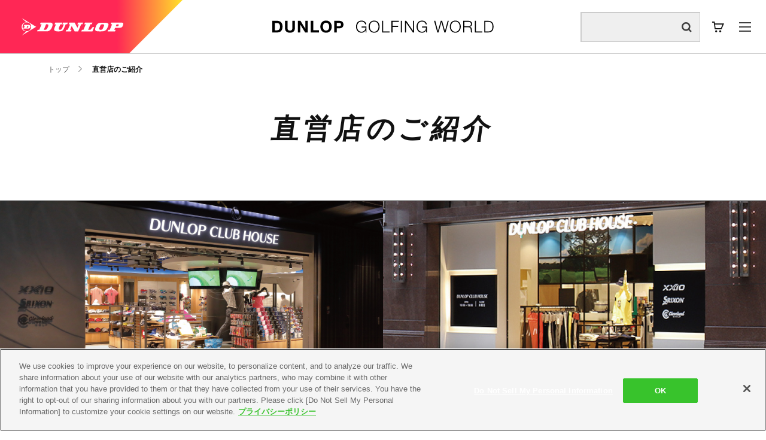

--- FILE ---
content_type: text/html;charset=utf-8
request_url: https://sports.dunlop.co.jp/golf/retail/
body_size: 9747
content:
<!DOCTYPE html>

<html lang="ja">
<head>
	<meta charset="UTF-8" />
	<meta name="description" content="ダンロップ ゴルフ 直営店　DUNLOP GOLF SHOPについてご紹介します。当社は試打会情報や最適なクラブ・ボールをお選びするクラブフィッティングやボールソムリエなど、さまざまなサービスでお客様のゴルフライフをサポートします。" />
	<title>直営店のご紹介 | DUNLOP GOLFING WORLD</title>
	<meta http-equiv="X-UA-Compatible" content="IE=edge" />
	<meta name="viewport" content="width=device-width, initial-scale=1.0" />
	<meta name="format-detection" content="telephone=no" />
	
	<!-- OGP -->
	<meta property="og:site_name" content="DUNLOP GOLFING WORLD | ダンロップゴルフィングワールド" />
	<meta property="og:type" content="article" />
	<meta property="og:title" content="直営店のご紹介 | DUNLOP" />
	<meta property="og:description" content="ダンロップ ゴルフ 直営店　DUNLOP GOLF SHOPについてご紹介します。当社は試打会情報や最適なクラブ・ボールをお選びするクラブフィッティングやボールソムリエなど、さまざまなサービスでお客様のゴルフライフをサポートします。" />
	<meta property="og:url" content="https://sports.dunlop.co.jp/golf/retail/" />
	<meta property="og:image" content="https://sports.dunlop.co.jp/images/golf/ogp/meta_image_index.jpg" />
	<!-- END OGP -->
	
	<link type="text/css" rel="stylesheet" href="/common/css/style.css" />
<!-- sports.dunlop.co.jp に対する OneTrust Cookie 同意通知の始点 -->
<script type="text/javascript" src="https://cdn-au.onetrust.com/consent/02a3e4c9-433e-4a39-9241-208e65afc8e2/OtAutoBlock.js"></script><script src="https://cdn-au.onetrust.com/scripttemplates/otSDKStub.js" data-document-language="true" type="text/javascript" charset="UTF-8" data-domain-script="02a3e4c9-433e-4a39-9241-208e65afc8e2"></script><script type="text/javascript">
function OptanonWrapper() { }
</script><!-- sports.dunlop.co.jp に対する OneTrust Cookie 同意通知の終点 --><link rel="shortcut icon" href="/common/icon/favicon.ico" /><link rel="apple-touch-icon" sizes="180x180" href="/common/icon/apple-touch-icon.png" /><link rel="icon" type="image/png" href="/common/icon/favicon-32x32.png" sizes="32x32" /><link rel="icon" type="image/png" href="/common/icon/favicon-16x16.png" sizes="16x16" /><link rel="mask-icon" href="/common/icon/safari-pinned-tab.svg" color="#000000" /><link rel="manifest" href="/common/icon/manifest.json" /><!-- マーズフラッグ用css --><link href="//c.marsflag.com/mf/mfx/1.0/css/mfx-sbox.css" rel="stylesheet" type="text/css" media="all" charset="UTF-8" /><!-- Google Tag Manager --><script>(function(w,d,s,l,i){w[l]=w[l]||[];w[l].push({'gtm.start':
new Date().getTime(),event:'gtm.js'});var f=d.getElementsByTagName(s)[0],
j=d.createElement(s),dl=l!='dataLayer'?'&l='+l:'';j.async=true;j.src=
'https://www.googletagmanager.com/gtm.js?id='+i+dl;f.parentNode.insertBefore(j,f);
})(window,document,'script','dataLayer','GTM-5N2ZNG4');</script><!-- End Google Tag Manager --><meta name="apple-itunes-app" content="app-id=1604697289" /></head>
<body>
<div id="pagetop" class="golf-retail winter shop rt_current_season container">
	<header class="header inc_common_header_golf">
	<!-- Google Tag Manager (noscript) -->
	<noscript><iframe src="https://www.googletagmanager.com/ns.html?id=GTM-5N2ZNG4" height="0" width="0" style="display:none;visibility:hidden"></iframe></noscript>
	<!-- End Google Tag Manager (noscript) -->
	<div class="header-inner">
		<div class="header-logo opacity">
			<a href="/golf/" class="mod-a">
				<img src="/common/images/logo_dunlop.svg" alt="DUNLOP" data-view="pc" />
				<img src="/common/images/logo_dunlop_sp.svg" alt="DUNLOP" data-view="tablet sp" />
			</a>
		</div>
		<div class="header-title opacity">
			<a href="/golf/" class="di_iblock">
				<img src="/common/images/logo_header_golf.svg" alt="DUNLOP GOLFING WORLD" class="header-title-img" data-view="pc" />
				<img src="/common/images/logo_header_golf_sp.svg" alt="DUNLOP GOLFING WORLD" class="header-title-img" data-view="tablet sp" />
			</a>
		</div>
		<div class="header-right _onlineshop">
			<div class="header-search">
				<form class="" method="get" action="/results.html" id="srch">
					<div class="__input">
						<input type="text" name="q" id="q" value="" placeholder="" />
					</div>
					<button type="submit" name="" value="" class="__submit"></button>
				</form>
				</div>
			</div>
			<span class="header-search-overlay"></span>
			<i class="icon icon-search header-search-icon"></i>
			<a href="https://d-sports-online.dunlop.co.jp" class="header-online" target="_blank"><i class="icon icon-cart"></i></a>
			<div class="header-menu">
				<span class="header-menuBtn">
					<span class="header-menuBtn-inner"></span>
				</span>
			</div>
		</div>
	
	<div class="header-menuBlock header-menuBlock_golf">
		<div class="header-menuBlock-inner">
			<div class="header-menuBlock-left">
				<div class="header-menuBlock-left-inner">
					<div class="menu-sns" data-view="tablet sp">
						<div class="ta_center menu-list-item-sns">
							<a href="https://www.facebook.com/XXIO.jp" target="_blank" class="menu-list-item-sns-icon"><i class="icon icon-facebook"></i></a>
							<a href="https://twitter.com/DUNLOP_JP" target="_blank" class="menu-list-item-sns-icon"><i class="icon icon-twitter"></i></a>
							<a href="https://www.instagram.com/dunlopgolf_official/" target="_blank" class="menu-list-item-sns-icon"><i class="icon icon-instagram"></i></a>
							<a href="https://www.youtube.com/user/DUNLOPCHANNEL/" target="_blank" class="menu-list-item-sns-icon"><i class="icon icon-youtube"></i></a>
						</div>
					</div>
					<p class="menu-title"><i class="icon icon-arrow_bottom"></i>ゴルフ</p>
					<ul class="menu-list pure-g">
						<li class="pure-u-1-3 pure-u-lg-1-1">
							<div class="menu-list-item"><a href="/golf/updates/" class="menu-list-item-a">最新情報</a></div>
							<div class="menu-list-item"><a href="/golf/service/" class="menu-list-item-a">サービス</a></div>
							<div class="menu-list-item"><a href="/golf/players/" class="menu-list-item-a">プレーヤー</a></div>
							<div class="menu-list-item"><a href="/golf/brands/" class="menu-list-item-a">ブランド</a></div>
						</li>
						<li class="pure-u-1-3 pure-u-lg-1-1">
							<div class="menu-list-item"><a href="/golf/products/" class="menu-list-item-a">製品情報</a></div>
							<div class="menu-list-item"><a href="/golf/shop/" class="menu-list-item-a">ゴルフ用品販売店</a></div>
							<div class="menu-list-item"><a href="/golf/competition/" class="menu-list-item-a">コンペに参加する</a></div>
							<div class="menu-list-item menu-list-item_boNone"><a href="/golf/newsrelease/" class="menu-list-item-a">ニュースリリース</a></div>
						</li>
						<li class="pure-u-1-3 pure-u-lg-1-1 menu-list-btnBlock">
							<div class="mod-button mod-button_250 width-lg-100">
								<a href="https://d-sports-online.dunlop.co.jp" target="_blank" class="mod-button-a mod-button-a_gray02 is-hover01">
									<span class="mod-button-txt">
										<span class="fs_16 fs_md_14 fw_bold">オンラインショップ</span>
									</span>
								</a>
							</div>
							<div class="mod-button mod-button_250 width-lg-100">
								<a href="/golf/contents/matsuyama/" class="mod-button-a mod-button-a_gray02 is-hover01">
									<span class="mod-button-txt">
										<span class="fs_16 fs_md_14 fw_bold">SRIXON × 松山英樹</span><br />
										<span class="fs_13 fs_md_11">スペシャルサイト</span>
									</span>
								</a>
							</div>
							<div class="mod-button mod-button_250 width-lg-100">
								<a href="/golf/contents/dcafe/" class="mod-button-a mod-button-a_gray02 is-hover01">
									<span class="mod-button-txt">
										<span class="fs_16 fs_md_14 fw_bold">D-cafe</span>
									</span>
								</a>
							</div>
							<div class="mod-button mod-button_250 width-lg-100">
								<a href="/golf/products/clublibrary/" class="mod-button-a mod-button-a_gray02 is-hover01">
									<span class="mod-button-txt">
										<span class="fs_16 fs_md_14 fw_bold">Club Library</span>
									</span>
								</a>
							</div>
						</li>
					</ul>
				</div>
			</div>
			<div class="header-menuBlock-right">
				<div class="header-menuBlock-right-inner">
					<ul class="menu-list pure-g">
						<li class="menu-list-item pure-u-1-2 pure-u-lg-1-1">
							<a href="/" class="mod-a">ダンロップスポーツスタイル</a>
						</li>
						<li class="menu-list-item menu-list-item-sns pure-u-1-2 pure-u-lg-1-1 menu-list-item_pc">
							<div class="ta_right">
								<a href="https://www.facebook.com/XXIO.jp" target="_blank" class="menu-list-item-sns-icon"><i class="icon icon-facebook"></i></a>
								<a href="https://twitter.com/DUNLOP_JP" target="_blank" class="menu-list-item-sns-icon"><i class="icon icon-twitter"></i></a>
								<a href="https://www.instagram.com/dunlopgolf_official/" target="_blank" class="menu-list-item-sns-icon"><i class="icon icon-instagram"></i></a>
								<a href="https://www.youtube.com/user/DUNLOPCHANNEL/" target="_blank" class="menu-list-item-sns-icon"><i class="icon icon-youtube"></i></a>
							</div>
						</li>
						<li class="menu-list-item pure-u-1-2 pure-u-lg-1-1 menu-list-item_pc">
							<a href="/golf/" class="mod-a is-active">ゴルフ</a>
						</li>
						<li class="menu-list-item pure-u-1-2 pure-u-lg-1-1">
							<a href="/tennis/" class="mod-a">テニス</a>
						</li>
						<li class="menu-list-item pure-u-1-2 pure-u-lg-1-1">
							<a href="/badminton/" class="mod-a">バドミントン</a>
						</li>
						<li class="menu-list-item pure-u-1-2 pure-u-lg-1-1">
							<a href="/padel/" class="mod-a">パデル</a>
						</li>
						<li class="menu-list-item pure-u-1-2 pure-u-lg-1-1">
							<a href="/squash/" class="mod-a">スカッシュ</a>
						</li>
						<li class="menu-list-item pure-u-1-2 pure-u-lg-1-1">
							<a href="/golfschool/" class="mod-a">ダンロップゴルフスクール</a>
						</li>
						<li class="menu-list-item pure-u-1-2 pure-u-lg-1-1">
							<a href="/tennisschool/" class="mod-a">ダンロップテニススクール</a>
						</li>
						<li class="menu-list-item pure-u-1-2 pure-u-lg-1-1">
							<a href="/sportscasual/" class="mod-a">スポーツカジュアル</a>
						</li>
						<li class="menu-list-item pure-u-1-2 pure-u-lg-1-1">
							<a href="/esports/" class="mod-a">eスポーツ</a>
						</li>
						<li class="menu-list-item pure-u-1-2 pure-u-lg-1-1">
							<a href="/supporter/" class="mod-a">インナー・サポーター</a>
						</li>
					</ul>
					<ul class="menu-link opacity">
						<li class="menu-link-item"><a href="/golf/faq/" class="mod-a">よくあるご質問</a></li>
						<li class="menu-link-item"><a href="/golf/inquiry/" class="mod-a">お問い合わせ</a></li>
					</ul>
				</div>
			</div>
		</div>
	</div>
</header>

	<main class="contents clearfix">
		<section class="mod-head">
			<nav class="mod-topicPath">
				<ul class="mod-topicPath-ul clearfix" itemscope="" itemtype="http://schema.org/BreadcrumbList">
					<li class="mod-topicPath-li" itemprop="itemListElement" itemscope="" itemtype="http://schema.org/ListItem">
						<a class="mod-topicPath-a" itemprop="item" href="/golf/">
							<span class="mod-topicPath-span" itemprop="name">トップ</span>
						</a>
						<meta itemprop="position" content="1" />
					</li>
					<li class="mod-topicPath-li" itemprop="itemListElement" itemscope="" itemtype="http://schema.org/ListItem">
						<a class="mod-topicPath-a" itemprop="item" href="/golf/retail/">
							<span class="mod-topicPath-span" itemprop="name">直営店のご紹介</span>
						</a>
						<meta itemprop="position" content="2" />
					</li>
				</ul>
			</nav>
			<h1 class="mod-head03"><span class="mod-head03-txt">直営店のご紹介</span></h1>
		</section>
		<section class="shop-detail-main">
			<ul class="mod-mainVisSlider mod-mainVisSlider_pc" data-view="pc tablet">
				<li>
					<figure>
						<img src="/images/golf/retail/mainVis/25_DCH_banner_topPage_a.jpg" class="width-u-100" />
					</figure>
				</li>
			</ul>
			<ul class="mod-mainVisSlider mod-mainVisSlider_sp" data-view="sp">
				<li>
					<figure>
						<img src="/images/golf/retail/mainVis/25_DCH_banner_topPage_b.jpg" />
					</figure>
				</li>
			</ul>
		</section>
		
		
		<section class="mod-borderBottom pb70">
			
			
			<!-- 新型コロナウイルス感染防止に伴う対策について 
			<div class="mod-tab02 ta_center">
				<ul class="mod-tab02-ul">
					<li class="mod-tab02-li">
						<span class="mod-tab02-item">
							<div class="mod-button mod-button_350 mt25">
								<a href="/golf/notice/detail/20200601103936.html" class="mod-button-a mod-button-a_large is-hover01"><span class="mod-button-txt fs_17">新型コロナウイルス<br>感染防止に伴う対策について</span></a>
							</div>
						</span>
					</li>
					</ul>
			</div>
			 -->
			
			<div class="mod-auto">
				<h2 class="mod-head01"><span class="mod-head01-txt">ダンロップゴルフ直営店</span></h2>
				<div class="mod-shadow pos_relative p30 pt60">
					<ul class="pure-g space-u-30">
						<li class="pure-u-1-3 pure-u-md-1 space-u-30-child pt0 rt_bn_direct_store">
							<a href="/golf/shop/retail/shop-mukogawa.html" class="mod-link01 rt_cf_s_shop_url"><span class=" cf_s_shop_sname">ゴルフセレクト武庫川店</span></a>
						</li><li class="pure-u-1-3 pure-u-md-1 space-u-30-child pt0 rt_bn_direct_store">
							<a href="/golf/shop/retail/shop-umeda.html" class="mod-link01 rt_cf_s_shop_url"><span class=" cf_s_shop_sname">ダンロップクラブハウス梅田店</span></a>
						</li><li class="pure-u-1-3 pure-u-md-1 space-u-30-child pt0 rt_bn_direct_store">
							<a href="/golf/shop/retail/shop-okinawa.html" class="mod-link01 rt_cf_s_shop_url"><span class=" cf_s_shop_sname">ダンロップクラブハウス沖縄店</span></a>
						</li><li class="pure-u-1-3 pure-u-md-1 space-u-30-child pt0 rt_bn_direct_store">
							<a href="/golf/shop/retail/shop-kobe.html" class="mod-link01 rt_cf_s_shop_url"><span class=" cf_s_shop_sname">ダンロップクラブハウス神戸店</span></a>
						</li><li class="pure-u-1-3 pure-u-md-1 space-u-30-child pt0 rt_bn_direct_store">
							<a href="/golf/shop/retail/shop-shinjuku.html" class="mod-link01 rt_cf_s_shop_url"><span class=" cf_s_shop_sname">ダンロップクラブハウス新宿店</span></a>
						</li><li class="pure-u-1-3 pure-u-md-1 space-u-30-child pt0 rt_bn_direct_store">
							<a href="/golf/shop/retail/shop-nagoya.html" class="mod-link01 rt_cf_s_shop_url"><span class=" cf_s_shop_sname">ダンロップクラブハウス名古屋店</span></a>
						</li>
					</ul>
				</div>
				<h2 class="mod-head02"><span class="mod-head01-txt">ネットショップ</span></h2>
				<div class="mod-shadow pos_relative p30 ta_center">
					<a href="https://d-sports-online.dunlop.co.jp/" class="mod-link01 rt_cf_s_shop_url" target="_blank"><p class=" cf_s_shop_sname">ダンロップスポーツ公式オンラインストア</p></a>
					<a href="https://www.rakuten.ne.jp/gold/dunlopdch/" class="mod-link01 rt_cf_s_shop_url" data-label="rakutengolf" target="_blank"><p class=" cf_s_shop_sname">DUNLOP GOLF SHOP 楽天市場店</p></a>
				</div>
			</div>
		</section>
		
		<section class="mod-borderBottom pb70">
			<div class="mod-auto">
				<h2 class="mod-head02"><span class="mod-head01-txt">重要なお知らせ</span></h2>
				<div class="mod-shadow pos_relative p30 ta_center">
					<a href="/golf/retail/updates/detail/20250523115717.html" class="mod-link01 rt_cf_s_shop_url"><p class=" cf_s_shop_sname">クラブドクターサービス「施設使用料のご案内」</p></a>
					<a href="/golf/retail/updates/detail/20251204153505.html" class="mod-link01 rt_cf_s_shop_url"><p class=" cf_s_shop_sname">ダンロップクラブハウス新宿店「SDR室（シミュレーションゴルフ）有料貸出サービス開始のご案内」</p></a>
				</div>
			</div>
		</section>
		
		<section class="mod-borderBottom pb70">
			<div class="mod-auto">
				<h2 class="mod-head01"><span class="mod-head01-txt">直営店　最新情報</span></h2>
				<div class="mod-auto-center mod-auto_1060">
					<ul class="mod-topNews">

						<li class="mod-topNews-li rt_bn_updates_list">
							<a href="/golf/retail/updates/detail/20260119093009.html" class="mod-topNews-a rt_cf_n_href_updates">
								<time class="mod-topNews-date rt_cf_n_date" datetime="2026-01-19">2026/01/19</time>
								<span class="mod-topNews-title rt_cf_n_title">ダンロップクラブハウス新宿店「休業日のお知らせ」</span>
							</a>
						</li><li class="mod-topNews-li rt_bn_updates_list">
							<a href="/golf/retail/updates/detail/20251215105118.html" class="mod-topNews-a rt_cf_n_href_updates">
								<time class="mod-topNews-date rt_cf_n_date" datetime="2025-12-15">2025/12/15</time>
								<span class="mod-topNews-title rt_cf_n_title">ダンロップクラブハウス沖縄店「営業時間変更のお知らせ」</span>
							</a>
						</li><li class="mod-topNews-li rt_bn_updates_list">
							<a href="/golf/retail/updates/detail/20251204153505.html" class="mod-topNews-a rt_cf_n_href_updates">
								<time class="mod-topNews-date rt_cf_n_date" datetime="2025-12-15">2025/12/15</time>
								<span class="mod-topNews-title rt_cf_n_title">ダンロップクラブハウス新宿店「SDR室（シミュレーションゴルフ）有料貸出サービス開始のご案内」</span>
							</a>
						</li><li class="mod-topNews-li rt_bn_updates_list">
							<a href="/golf/retail/updates/detail/20251202141009.html" class="mod-topNews-a rt_cf_n_href_updates">
								<time class="mod-topNews-date rt_cf_n_date" datetime="2025-12-02">2025/12/02</time>
								<span class="mod-topNews-title rt_cf_n_title">直営店「年末年始休業日のお知らせ」</span>
							</a>
						</li><li class="mod-topNews-li rt_bn_updates_list">
							<a href="/golf/retail/updates/detail/20250523115717.html" class="mod-topNews-a rt_cf_n_href_updates">
								<time class="mod-topNews-date rt_cf_n_date" datetime="2025-12-01">2025/12/01</time>
								<span class="mod-topNews-title rt_cf_n_title">クラブドクターサービス「施設使用料のご案内」</span>
							</a>
						</li>

					</ul>
					<div class="mod-button mod-button_350 mod-spacer">
						<a href="/golf/retail/updates/" class="mod-button-a is-hover01">
							<span class="mod-button-txt fw_bold">すべて見る</span>
						</a>
					</div>
				</div>
			</div>
		</section>
		<section class="mod-borderBottom pt70 pb70">
			<div class="mod-auto">
				<p class="fs_24 fs_md_18 fw_bold ta_center">ダンロップ直営店では、お客様ひとりひとりに適した商品や使い方をご提案いたします。</p>
				<ul class="pure-g space-u-30 mt0">
					<li class="pure-u-1-3 pure-u-lg-1-1 space-u-30-child">
						<a href="#section01" rel="scroll" class="mod-anchor">自分にぴったりのクラブが欲しい<i class="icon icon-arrow_bottom mod-iconArrowRight"></i></a>
					</li>
					<li class="pure-u-1-3 pure-u-lg-1-1 space-u-30-child">
						<a href="#section02" rel="scroll" class="mod-anchor">クラブを修理してほしい<i class="icon icon-arrow_bottom mod-iconArrowRight"></i></a>
					</li>
					<li class="pure-u-1-3 pure-u-lg-1-1 space-u-30-child">
						<a href="#section03" rel="scroll" class="mod-anchor">試打したい<i class="icon icon-arrow_bottom mod-iconArrowRight"></i></a>
					</li>
					<li class="pure-u-1-3 pure-u-lg-1-1 space-u-30-child">
						<a href="#section04" rel="scroll" class="mod-anchor">ヘッドスピードを計りたい<i class="icon icon-arrow_bottom mod-iconArrowRight"></i></a>
					</li>
					<li class="pure-u-1-3 pure-u-lg-1-1 space-u-30-child">
						<a href="#section05" rel="scroll" class="mod-anchor">ゴルフがもっとうまくなりたい<i class="icon icon-arrow_bottom mod-iconArrowRight"></i></a>
					</li>
					<li class="pure-u-1-3 pure-u-lg-1-1 space-u-30-child">
						<a href="#section06" rel="scroll" class="mod-anchor">コンペの幹事様・法人のお客様へ<i class="icon icon-arrow_bottom mod-iconArrowRight"></i></a>
					</li>
				</ul>
			</div>
		</section>
		<section class="mod-borderBottom pb70" id="section01">
			<div class="mod-auto">
				<h2 class="mod-head02"><span class="mod-head02-txt">自分にぴったりのクラブが欲しい</span></h2>
				<div class="pure-g space-u-30 mt0 pos_relative">
					<div class="pure-u-1-3 pure-u-lg-1 space-u-30-child ta_center">
						<img src="/images/golf/retail/sec01.jpg" class="" />
					</div>
					<div class="pure-u-2-3 pure-u-lg-1 space-u-30-child">
						<p>経験豊富なスタッフが、お客様のスイング・力量に合った最適なスペックの1本・1セットをご提案いたします。シャフト・グリップも流行のアイテムから幅広く対応いたします。</p>
						<p class="mt20">パーツの一覧やスペック表などの情報はDUNLOP GOLFING WORLD「カスタムメイドクラブ」<br data-view="pc" />（<a href="/golf/service/custommade_club/" class="mod-link01">https://sports.dunlop.co.jp/golf/service/custommade_club/</a>）で入手いただけます。</p>
						<p class="mt20">また、ダンロップクラブドクターによるクラブフィッテイングイベント開催時や、ダンロップクラブドクター有資格スタッフが在席の場合は、ダンロップが誇る最新の計測機器「デジタルインパクト」、インパクト時のフェース角とシャフトの調子の関係に着目し、フェースがより、スクエアになるシャフトを抽出する「フラッシュインパクトフィッティング」でのフィッティングをご利用いただけます。</p>
						<div class="ta_right mod-spacer">
							<a href="/golf/service/dfs/dr.html" class="mod-link01 fs_18 fw_bold">クラブドクターとは？</a>
						</div>
					</div>
				</div>
				<div class="pure-g space-u-30 mt0 pos_relative">
					<div class="pure-u-1-2 pure-u-lg-1 space-u-30-child">
						<div class="mod-youtube">
							<iframe src="https://www.youtube.com/embed/hccZqKrrcwk?rel=0" frameborder="0" allow="accelerometer; autoplay; encrypted-media; gyroscope; picture-in-picture" allowfullscreen=""></iframe>
						</div>
						<p><small>※ダンロップクラブハウス新宿店</small></p>
					</div>
					
				</div>
			</div>
		</section>
		<section class="mod-borderBottom pb70" id="section02">
			<div class="mod-auto">
				<h2 class="mod-head02"><span class="mod-head02-txt">クラブを修理してほしい</span></h2>
				<div class="pure-g space-u-30 mt0 pos_relative">
					<div class="pure-u-1-3 pure-u-lg-1 space-u-30-child ta_center">
						<img src="/images/golf/retail/sec02.jpg" class="" />
					</div>
					<div class="pure-u-2-3 pure-u-lg-1 space-u-30-child">
						<p>ダンロップ公認クラフトマンが、お客様のご要望に応じてお手持ちのクラブを修理いたします。<br />（作業内容によってメーカー修理工場での作業になる場合がございます）<br />（他社製品のお修理はお受けできかねます）</p>
					</div>
				</div>
			</div>
		</section>
		<section class="mod-borderBottom pb70" id="section03">
			<div class="mod-auto">
				<h2 class="mod-head02"><span class="mod-head02-txt">試打したい</span></h2>
				<div class="pure-g space-u-30 mt0 pos_relative">
					<div class="pure-u-1-3 pure-u-lg-1 space-u-30-child ta_center">
						<img src="/images/golf/retail/sec03.jpg" class="" />
					</div>
					<div class="pure-u-2-3 pure-u-lg-1 space-u-30-child">
						<p>ゴルフクラブ選びの第一歩は試打されることです。今や試打してからお求めになるのは常識といって良いでしょう。<br />直営各店では豊富に試打クラブを取りそろえております。</p>
					</div>
				</div>
			</div>
		</section>
		<section class="mod-borderBottom pb70" id="section04">
			<div class="mod-auto">
				<h2 class="mod-head02"><span class="mod-head02-txt">ヘッドスピードを計りたい</span></h2>
				<div class="pure-g space-u-30 mt0 pos_relative">
					<div class="pure-u-1-3 pure-u-lg-1 space-u-30-child ta_center">
						<img src="/images/golf/retail/sec04.jpg" class="" />
					</div>
					<div class="pure-u-2-3 pure-u-lg-1 space-u-30-child">
						<p>ダンロップが誇る最新の計測機器「デジタルインパクト」をご利用いただけます。<br />ヘッドスピードのみならず、ボールの回転数や打ち出し角度も測定でき、弾道のシミュレーションや、最適クラブ・スペックの推奨まで行います。</p>
<!--
						<p class="mt20">ダンロップのインパクト解析・診断システム「デジタルインパクト」のバーチャル体験サイトはDUNLOP GOLFING WORLD「デジタルインパクトワールド」（<a href="/golf/service/clubfitting/diw.html" class="mod-link01">https://sports.dunlop.co.jp/golf/service/clubfitting/diw.html</a>）でご覧ください。</p>
-->
					</div>
				</div>
			</div>
		</section>
		<section class="mod-borderBottom pb70" id="section05">
			<div class="mod-auto">
				<h2 class="mod-head02"><span class="mod-head02-txt">ゴルフがもっとうまくなりたい</span></h2>
				<div class="pure-g space-u-30 mt0 pos_relative">
					<div class="pure-u-1-3 pure-u-lg-1 space-u-30-child ta_center">
						<img src="/images/golf/retail/sec05.jpg" class="" />
					</div>
					<div class="pure-u-2-3 pure-u-lg-1 space-u-30-child">
						<p>店内や場内でダンロップゴルフスクールを行っています。経験豊富なインストラクターの眼と、ダンロップの最新機材による科学の眼の両面から、お一人おひとりに合ったアドバイスをご提供します。</p>
						<p class="mt20">スクールの詳しい内容は、ダンロップゴルフスクール（<a href="/golfschool/" target="_blank" class="mod-link01">https://sports.dunlop.co.jp/golfschool/ <i class="icon icon-blank"></i></a>）をご覧ください。</p>
					</div>
				</div>
			</div>
		</section>
		<section class="" id="section06">
			<div class="mod-auto">
				<h2 class="mod-head02"><span class="mod-head02-txt">コンペの幹事様・法人のお客様へ</span></h2>
				<div class="pure-g space-u-30 mt0 pos_relative">
					
					<div class="pure-u-1-3 pure-u-lg-1 space-u-30-child ta_center">
						<img src="/images/golf/retail/catalog_2.jpg" class="" />
					</div>
					
					<div class="pure-u-2-3 pure-u-lg-1 space-u-30-child">
						<h4 class="fs_24 fs_md_18 fw_bold">景品カタログ</h4>
						<p>予算の範囲で賞品を選んで、包装して、等賞ラベルを貼って、ゴルフ場へ発送して……コンペの幹事さんはたいへんですね。そんなときは是非直営店にご相談ください。</p>
						<p class="mt20">GIFT商品など製品カタログは製品カタログからご覧ください。</p>
						<div class="mod-button mod-button_350 mod-spacer">
							<a href="/golf/contents/catalog/" class="mod-button-a is-hover01">
								<span class="mod-button-txt fw_bold">製品カタログを見る</span>
							</a>
						</div>
					</div>
				</div>
				<div class="pure-g space-u-30 mt30 pos_relative">
					<div class="pure-u-1-3 pure-u-lg-1 space-u-30-child ta_center">
						<img src="/images/golf/retail/originalball.jpg" class="" />
					</div>
					<div class="pure-u-2-3 pure-u-lg-1 space-u-30-child">
						<h4 class="fs_24 fs_md_18 fw_bold">ボールプリントサービス</h4>
						<p>会社の社名入りゴルフボールのご注文や、販売促進グッズをゴルフギフトで製作されたりといった法人ニーズにはすべての直営店で承ります。</p>
						<div class="mod-button mod-button_350 mod-spacer">
							<a href="/golf/service/originalball/" class="mod-button-a is-hover01">
								<span class="mod-button-txt fw_bold">詳しく見る</span>
							</a>
						</div>
					</div>
				</div>
			</div>
		</section>

		<nav class="mod-topicPath mod-topicPath_bottom">
			<ul class="mod-topicPath-ul clearfix" itemscope="" itemtype="http://schema.org/BreadcrumbList">
					<li class="mod-topicPath-li" itemprop="itemListElement" itemscope="" itemtype="http://schema.org/ListItem">
						<a class="mod-topicPath-a" itemprop="item" href="/golf/">
							<span class="mod-topicPath-span" itemprop="name">トップ</span>
						</a>
						<meta itemprop="position" content="1" />
					</li>
					<li class="mod-topicPath-li" itemprop="itemListElement" itemscope="" itemtype="http://schema.org/ListItem">
						<a class="mod-topicPath-a" itemprop="item" href="/golf/retail/">
							<span class="mod-topicPath-span" itemprop="name">直営店のご紹介</span>
						</a>
						<meta itemprop="position" content="2" />
					</li>
				</ul>
		</nav>
	</main>

	<nav class="inc_footer_support_golf"><!-- /common/include/inc_footer_support_golf --></nav>

	<footer class="footer inc_common_footer">
	<div class="footer-pagetopWrap">
		<a href="#pagetop" rel="scroll" class="footer-pagetop">
			<div class="footer-pagetop-inner">
				<i class="icon icon-arrow_top"></i>
				<span>TO TOP</span>
			</div>
		</a>
	</div>
	<div class="footer-inner opacity">
		<div class="footer-block footer-portal">
			<p class="footer-head"><a href="/" class="footer-head-a">ダンロップスポーツスタイル<i class="icon icon-arrow_bottom"></i></a></p>
			<div class="footer-body">
				<ul class="pure-g">
					<li class="pure-u-lg-1-1 footer-body-link" data-view="tablet sp"><a href="/" class="footer-body-link-a">トップページ</a></li>
					<li class="pure-u-1-4 pure-u-lg-1-1 footer-body-link"><a href="/updates/" class="footer-body-link-a">最新情報</a></li>
					<li class="pure-u-1-4 pure-u-lg-1-1 footer-body-link"><a href="/brands/" class="footer-body-link-a">ブランド</a></li>
					<li class="pure-u-1-4 pure-u-lg-1-1 footer-body-link"><a href="/notice/" class="footer-body-link-a">重要なお知らせ</a></li>
					<li class="pure-u-1-4 pure-u-lg-1-1 footer-body-link footer-body-link_pc"></li>
					<li class="pure-u-1-4 pure-u-lg-1-1 footer-body-link"><a href="/#about" class="footer-body-link-a">私たちの取り組み</a></li>
					<li class="pure-u-1-4 pure-u-lg-1-1 footer-body-link"><a href="/newsrelease/" class="footer-body-link-a">ニュースリリース </a></li>
					<li class="pure-u-1-4 pure-u-lg-1-1 footer-body-link"><a href="/sdgs/" class="footer-body-link-a">ダンロップのサステナビリティ活動</a></li>
				</ul>
			</div>
		</div>
		<div class="footer-block">
			<ul class="pure-g">
				<li class="pure-u-1-4 pure-u-lg-1-1">
					<p class="footer-head"><a href="/golf/" class="footer-head-a">ゴルフ<i class="icon icon-arrow_bottom"></i></a></p>
					<ul class="footer-body">
						<li class="footer-body-link" data-view="tablet sp"><a href="/golf/" class="footer-body-link-a">トップページ</a></li>
						<li class="footer-body-link"><a href="/golf/updates/" class="footer-body-link-a">最新情報</a></li>
						<li class="footer-body-link"><a href="/golf/service/" class="footer-body-link-a">サービス</a></li>
						<li class="footer-body-link"><a href="/golf/players/" class="footer-body-link-a">プレーヤー</a></li>
						<li class="footer-body-link"><a href="/golf/brands/" class="footer-body-link-a">ブランド</a></li>
						<li class="footer-body-link"><a href="/golf/products/" class="footer-body-link-a">製品情報</a></li>
						<li class="footer-body-link"><a href="/golf/shop/" class="footer-body-link-a">ゴルフ用品販売店</a></li>
						<li class="footer-body-link"><a href="/golf/competition/" class="footer-body-link-a">コンペに参加する</a></li>
						<li class="footer-body-link"><a href="/golf/newsrelease/" class="footer-body-link-a">ニュースリリース</a></li>
						<li class="footer-body-link"><a href="/golf/notice/" class="footer-body-link-a">重要なお知らせ</a></li>
						<li class="footer-body-link"><a href="/dsm/secondhand-dealer/" target="_blank" class="footer-body-link-a">古物営業法に基づく表示<i class="icon icon-blank ml10"></i></a></li>
					</ul>
				</li>
				<li class="pure-u-1-4 pure-u-lg-1-1">
					<p class="footer-head"><a href="/tennis/" class="footer-head-a">テニス<i class="icon icon-arrow_bottom"></i></a></p>
					<ul class="footer-body">
						<li class="footer-body-link" data-view="tablet sp"><a href="/tennis/" class="footer-body-link-a">トップページ</a></li>
						<li class="footer-body-link"><a href="/tennis/updates/" class="footer-body-link-a">最新情報</a></li>
						<li class="footer-body-link"><a href="/tennis/about/" class="footer-body-link-a">おすすめコンテンツ</a></li>
						<li class="footer-body-link"><a href="/tennis/players/" class="footer-body-link-a">プレーヤー</a></li>
						<li class="footer-body-link"><a href="/tennis/brands/" class="footer-body-link-a">ブランド</a></li>
						<li class="footer-body-link"><a href="/tennis/products/" class="footer-body-link-a">製品情報</a></li>
						<!-- <li class="footer-body-link"><a href="/tennis/shop/" class="footer-body-link-a">テニスウエア取り扱い店舗</a></li> -->
						<li class="footer-body-link"><a href="/tennis/tournament/" class="footer-body-link-a">トーナメント・イベント</a></li>
						<li class="footer-body-link"><a href="/tennis/newsrelease/" class="footer-body-link-a">ニュースリリース</a></li>
						<li class="footer-body-link"><a href="/tennis/notice/" class="footer-body-link-a">重要なお知らせ</a></li>
					</ul>
				</li>
				<li class="pure-u-1-4 pure-u-lg-1-1">
					<p class="footer-head"><a href="/badminton/" class="footer-head-a">バドミントン<i class="icon icon-arrow_bottom"></i></a></p>
					<ul class="footer-body">
						<li class="footer-body-link" data-view="tablet sp"><a href="/badminton/" class="footer-body-link-a">トップページ</a></li>
						<li class="footer-body-link"><a href="/badminton/updates/" class="footer-body-link-a rt_bn_updates_list_list_is_not_0">最新情報</a></li>
						<!-- <li class="footer-body-link"><a href="/badminton/about/" class="footer-body-link-a">バドミントンを知る</a></li> -->
						<li class="footer-body-link"><a href="/badminton/players/" class="footer-body-link-a">プレーヤー</a></li>
						<li class="footer-body-link"><a href="/badminton/products/" class="footer-body-link-a">製品情報</a></li>
						<li class="footer-body-link"><a href="/badminton/newsrelease/" class="footer-body-link-a rt_bn_news_release_list_is_not_0">ニュースリリース</a></li>
						<li class="footer-body-link"><a href="/badminton/notice/" class="footer-body-link-a">重要なお知らせ</a></li>
					</ul>
				</li>
			</ul>
		</div>
		<div class="footer-block">
			<ul class="pure-g">
				<li class="pure-u-1-4 pure-u-lg-1-1">
					<p class="footer-head"><a href="/padel/" class="footer-head-a">パデル<i class="icon icon-arrow_bottom"></i></a></p>
					<ul class="footer-body">
						<li class="footer-body-link" data-view="tablet sp"><a href="/padel/" class="footer-body-link-a">トップページ</a></li>
						<li class="footer-body-link"><a href="/padel/updates/" class="footer-body-link-a">最新情報</a></li>
						<li class="footer-body-link"><a href="/padel/about/" class="footer-body-link-a">パデルを知る</a></li>
						<li class="footer-body-link"><a href="/padel/players/" class="footer-body-link-a">プレーヤー</a></li>
						<li class="footer-body-link"><a href="/padel/products/" class="footer-body-link-a">製品情報</a></li>
						<li class="footer-body-link"><a href="/notice/" class="footer-body-link-a">重要なお知らせ</a></li>
					</ul>
				</li>
				<li class="pure-u-1-4 pure-u-lg-1-1">
					<p class="footer-head"><a href="/squash/" class="footer-head-a">スカッシュ<i class="icon icon-arrow_bottom"></i></a></p>
					<ul class="footer-body">
						<li class="footer-body-link" data-view="tablet sp"><a href="/squash/" class="footer-body-link-a">トップページ</a></li>
						<li class="footer-body-link"><a href="/squash/updates/" class="footer-body-link-a">最新情報</a></li>
						<li class="footer-body-link"><a href="/squash/about/" class="footer-body-link-a">スカッシュを知る</a></li>
						<li class="footer-body-link"><a href="/squash/players/" class="footer-body-link-a">プレーヤー</a></li>
						<li class="footer-body-link"><a href="/squash/products/" class="footer-body-link-a">製品情報</a></li>
						<li class="footer-body-link"><a href="/notice/" class="footer-body-link-a">重要なお知らせ</a></li>
					</ul>
				</li>
				<li class="pure-u-1-4 pure-u-lg-1-1">
					<p class="footer-head"><a href="/golfschool/" class="footer-head-a">ダンロップゴルフスクール<i class="icon icon-arrow_bottom"></i></a></p>
					<ul class="footer-body">
						<li class="footer-body-link" data-view="tablet sp"><a href="/golfschool/" class="footer-body-link-a">トップページ</a></li>
						<li class="footer-body-link"><a href="/golfschool/reason.html" class="footer-body-link-a">選ばれる理由</a></li>
						<li class="footer-body-link"><a href="/golfschool/service/" class="footer-body-link-a">サービス</a></li>
						<li class="footer-body-link"><a href="/golfschool/school/" class="footer-body-link-a">スクール検索</a></li>
						<li class="footer-body-link"><a href="/golfschool/price.html" class="footer-body-link-a">料金</a></li>
						<li class="footer-body-link"><a href="/golfschool/entry/form/" class="footer-body-link-a">体験申込み</a></li>
						<li class="footer-body-link"><a href="/golfschool/updates/" class="footer-body-link-a">最新情報</a></li>
						<li class="footer-body-link"><a href="/golfschool/company.html" class="footer-body-link-a">会社概要</a></li>
						<li class="footer-body-link"><a href="/golfschool/recruit.html" class="footer-body-link-a">採用情報</a></li>
						<li class="footer-body-link"><a href="/golfschool/fc.html" class="footer-body-link-a">加盟店募集</a></li>
						<li class="footer-body-link"><a href="/golfschool/admission/" class="footer-body-link-a">Web入会</a></li>
						<li class="footer-body-link"><a href="/golfschool/notice/" class="footer-body-link-a">重要なお知らせ</a></li>
						<li class="footer-body-link"><a href="/golfschool/transaction-law.html" class="footer-body-link-a">特定商取引法に基づく表示</a></li>
					</ul>
				</li>
				<li class="pure-u-1-4 pure-u-lg-1-1">
					<p class="footer-head"><a href="/tennisschool/" class="footer-head-a">ダンロップテニススクール<i class="icon icon-arrow_bottom"></i></a></p>
					<ul class="footer-body">
						<li class="footer-body-link" data-view="tablet sp"><a href="/tennisschool/" class="footer-body-link-a">トップページ</a></li>
						<li class="footer-body-link"><a href="/tennisschool/reason.html" class="footer-body-link-a">選ばれる理由</a></li>
						<li class="footer-body-link"><a href="/tennisschool/service/" class="footer-body-link-a">サービス</a></li>
						<li class="footer-body-link"><a href="/tennisschool/school/" class="footer-body-link-a">スクール一覧</a></li>
						<li class="footer-body-link"><a href="/tennisschool/price.html" class="footer-body-link-a">料金</a></li>
						<li class="footer-body-link"><a href="/tennisschool/entry/" class="footer-body-link-a">体験申込み</a></li>
						<li class="footer-body-link"><a href="/tennisschool/event/" class="footer-body-link-a">大会情報</a></li>
						<li class="footer-body-link"><a href="/tennisschool/updates/" class="footer-body-link-a">最新情報</a></li>
						<li class="footer-body-link"><a href="/tennisschool/company.html" class="footer-body-link-a">会社概要</a></li>
						<li class="footer-body-link"><a href="/tennisschool/recruit/" class="footer-body-link-a">採用情報</a></li>
						<li class="footer-body-link"><a href="/tennisschool/notice/" class="footer-body-link-a">重要なお知らせ</a></li>
						<li class="footer-body-link"><a href="/tennisschool/transaction-law.html" class="footer-body-link-a">特定商取引法に基づく表示</a></li>
					</ul>
				</li>
			</ul>
		</div>
		<div class="footer-block">
			<ul class="pure-g">
				<li class="pure-u-1-4 pure-u-lg-1-1">
					<p class="footer-head"><a href="/sportscasual/" class="footer-head-a">スポーツカジュアル<i class="icon icon-arrow_bottom"></i></a></p>
					<ul class="footer-body">
						<li class="footer-body-link" data-view="tablet sp"><a href="/sportscasual/" class="footer-body-link-a">トップページ</a></li>
						<li class="footer-body-link"><a href="/sportscasual/updates/" class="footer-body-link-a">NEWS</a></li>
						<li class="footer-body-link"><a href="/sportscasual/products/" class="footer-body-link-a">PRODUCT</a></li>
						<li class="footer-body-link"><a href="/sportscasual/#book" rel="scroll" class="footer-body-link-a">LOOK BOOK</a></li>
						<li class="footer-body-link"><a href="/sportscasual/#movie" rel="scroll" class="footer-body-link-a">BRAND MOVIE</a></li>
						<li class="footer-body-link"><a href="/sportscasual/shop/" class="footer-body-link-a">SHOP</a></li>
						<li class="footer-body-link"><a href="/sportscasual/newsrelease/" class="footer-body-link-a">NEWS RELEASE</a></li>
						<li class="footer-body-link"><a href="/sportscasual/notice/" class="footer-body-link-a">重要なお知らせ</a></li>
					</ul>
				</li>
				<li class="pure-u-1-4 pure-u-lg-1-1">
					<p class="footer-head"><a href="/esports/" class="footer-head-a">eスポーツ<i class="icon icon-arrow_bottom"></i></a></p>
				</li>
				<li class="pure-u-1-4 pure-u-lg-1-1">
					<p class="footer-head"><a href="/supporter/" class="footer-head-a">インナー・サポーター</a></p>
				</li>
			</ul>
		</div>
		<div class="footer-block">
			<ul class="footer-body footer-other pure-g">
				<li class="footer-body-link pure-u-1-4 pure-u-lg-1-2">
					<a href="/company/" class="footer-body-link-a"><span class="footer-body-link-a-txt">事業本部情報</span></a>
				</li>
				<li class="footer-body-link pure-u-1-4 pure-u-lg-1-2">
					<a href="/site.html" class="footer-body-link-a"><span class="footer-body-link-a-txt">本ウェブサイトご利用にあたって</span></a>
				</li>
				<li class="footer-body-link pure-u-1-4 pure-u-lg-1-2">
					<a href="/privacy.html" class="footer-body-link-a"><span class="footer-body-link-a-txt">プライバシーポリシー</span></a>
				</li>
				<li class="footer-body-link pure-u-1-4 pure-u-lg-1-2">
				<!-- OneTrust Cookies Settings button (link) start --> <a onclick="Optanon.ToggleInfoDisplay()" style="cursor:pointer;" class="footer-body-link-a"><span class="footer-body-link-a-txt">クッキー設定</span></a>
				</li>
				<li class="footer-body-link pure-u-1-4 pure-u-lg-1-2">
					<a href="http://www.srigroup.co.jp/social-media.html" target="_blank" class="footer-body-link-a">
						<span class="footer-body-link-a-txt">ソーシャル<br data-view="sp" />ガイドライン<i class="icon icon-blank ml10"></i></span>
					</a>
				</li>
				<li class="footer-body-link footer-body-link_en pure-u-1-4 pure-u-lg-1-2 mt0">
					<a href="/en/" class="footer-body-link-a">ENGLISH</a>
				</li>
			</ul>
		</div>
	</div>
	<div class="footer-copy">
		<span>© 2019 Sumitomo Rubber Industries, Ltd.<br data-view="sp" /> All rights reserved.</span>
	</div>
</footer>
</div>
<script type="text/javascript" src="/common/js/import.js"></script>
</body>
</html>

--- FILE ---
content_type: text/plain
request_url: https://www.google-analytics.com/j/collect?v=1&_v=j102&a=87993270&t=pageview&_s=1&dl=https%3A%2F%2Fsports.dunlop.co.jp%2Fgolf%2Fretail%2F&ul=en-us%40posix&dt=%E7%9B%B4%E5%96%B6%E5%BA%97%E3%81%AE%E3%81%94%E7%B4%B9%E4%BB%8B%20%7C%20DUNLOP%20GOLFING%20WORLD&sr=1280x720&vp=1280x720&_u=YEBAAAABAAAAAC~&jid=1795126984&gjid=1206591824&cid=1547772731.1769537723&tid=UA-138139549-2&_gid=61499937.1769537723&_r=1&_slc=1&gtm=45He61q0n815N2ZNG4v811542176za200zd811542176&gcd=13l3l3l3l1l1&dma=0&tag_exp=103116026~103200004~104527907~104528501~104684208~104684211~105391253~115495940~115938466~115938468~116185181~116185182~116682876~117041587&z=927187983
body_size: -451
content:
2,cG-SP4TWRPPEN

--- FILE ---
content_type: image/svg+xml
request_url: https://sports.dunlop.co.jp/common/images/logo_header_golf_sp.svg
body_size: 3091
content:
<?xml version="1.0" encoding="utf-8"?>
<!-- Generator: Adobe Illustrator 23.0.2, SVG Export Plug-In . SVG Version: 6.00 Build 0)  -->
<svg version="1.1" id="レイヤー_1" xmlns="http://www.w3.org/2000/svg" xmlns:xlink="http://www.w3.org/1999/xlink" x="0px"
	 y="0px" viewBox="0 0 652 150" style="enable-background:new 0 0 652 150;" xml:space="preserve">
<g>
	<path d="M158.9,56.3h23.7c16.8,0,25-11.9,25-27.8c0-18.3-10.7-27.2-25-27.2h-23.7V56.3z M171,11.5h8.6c12,0,15.9,7.1,15.9,18.2
		c0,12.2-6.7,16.5-13.7,16.5H171V11.5z"/>
	<path d="M266.3,1.3h-12.1v34.2c0,8.2-2.8,11.9-11.4,11.9c-9.8,0-11.3-5.9-11.3-11.9V1.3h-12.1v34.2c0,15,8.6,22.1,23.4,22.1
		c14.7,0,23.5-7.2,23.5-22.1V1.3z"/>
	<path d="M280.5,56.3h11.3V19.5h0.2l22.9,36.8H327v-55h-11.3v36.9h-0.2l-23-36.9h-12V56.3z"/>
	<path d="M341.5,56.3h38.9V46.2h-26.8V1.3h-12.1V56.3z"/>
	<path d="M386.9,29.1c0,15.9,10,28.6,27.1,28.6s27.1-12.7,27.1-28.6C441.1,12.7,431,0,414,0S386.9,12.7,386.9,29.1z M399,29.1
		c0-9.6,4.1-18.9,15-18.9s15,9.3,15,18.9c0,9.2-4.1,18.4-15,18.4S399,38.2,399,29.1z"/>
	<path d="M453,56.3h12.1V36.6h12.7c13.7,0,19-8.7,19-17.7c0-8.9-5.3-17.7-19-17.7H453V56.3z M465.1,10.7h9.4
		c5.6,0,10.6,1.2,10.6,8.2s-5,8.2-10.6,8.2h-9.4V10.7z"/>
	<path d="M49.6,120.9H26.3v4.5H45c0.2,11.6-6.9,20.2-19,20.2c-14.6,0-20.7-12.2-20.7-24.2S11.4,97.1,26,97.1
		c10.5,0,17,7.5,17.7,13.8h5.2c-2-12-11.4-18.3-23-18.3c-17.3,0-26,13.6-26,28.7S8.6,150,26,150c7.9,0,15.3-3.3,19-11.2h0.2l0.7,10
		h3.8V120.9z"/>
	<path d="M60,121.3c0,15,8.6,28.7,26,28.7c17.3,0,25.9-13.6,25.9-28.7S103.3,92.7,86,92.7C68.7,92.7,60,106.3,60,121.3z M65.3,121.3
		c0-12,6.2-24.2,20.7-24.2c14.5,0,20.7,12.2,20.7,24.2s-6.2,24.2-20.7,24.2C71.5,145.5,65.3,133.4,65.3,121.3z"/>
	<path d="M123.5,148.8h36.1v-4.5h-30.8V93.8h-5.2V148.8z"/>
	<path d="M168.3,148.8h5.2v-26.2h26.4v-4.5h-26.4V98.3h29.7v-4.5h-34.9V148.8z"/>
	<path d="M212.6,148.8h5.2v-55h-5.2V148.8z"/>
	<path d="M232.3,148.8h5.2v-46.6h0.2l32.1,46.6h5.9v-55h-5.2v46.6h-0.2l-32.1-46.6h-5.9V148.8z"/>
	<path d="M336.9,120.9h-23.4v4.5h18.7c0.2,11.6-6.9,20.2-19,20.2c-14.6,0-20.7-12.2-20.7-24.2s6.2-24.2,20.7-24.2
		c10.5,0,17,7.5,17.7,13.8h5.2c-2-12-11.4-18.3-23-18.3c-17.3,0-26,13.6-26,28.7s8.6,28.7,26,28.7c7.9,0,15.3-3.3,19-11.2h0.2
		l0.7,10h3.8V120.9z"/>
	<path d="M385.8,148.8h5.7l13.9-49.3h0.2l14,49.3h5.5l15.2-55H435L422.4,142h-0.2l-13.5-48.2h-6.6L388.8,142h-0.2l-12.5-48.2h-5.6
		L385.8,148.8z"/>
	<path d="M445.3,121.3c0,15,8.6,28.7,26,28.7c17.3,0,25.9-13.6,25.9-28.7s-8.6-28.7-25.9-28.7C453.9,92.7,445.3,106.3,445.3,121.3z
		 M450.5,121.3c0-12,6.2-24.2,20.7-24.2c14.5,0,20.7,12.2,20.7,24.2s-6.2,24.2-20.7,24.2C456.7,145.5,450.5,133.4,450.5,121.3z"/>
	<path d="M508.8,148.8h5.2v-24.4h19.9c9.9-0.4,10.6,8.2,11,15.9c0.2,2.3,0.2,6.4,1.5,8.6h5.8c-2.3-2.8-2.3-10.3-2.5-14.1
		c-0.4-6.6-2.5-11.5-9.6-12.4v-0.2c7.1-1.4,10.7-7.1,10.7-14c0-9.9-7.6-14.3-16.7-14.3h-25.2V148.8z M514,98.3h19.6
		c7.9,0,11.9,4.2,11.9,10.9c0,6.7-5.5,10.7-11.9,10.7H514V98.3z"/>
	<path d="M563.6,148.8h36.1v-4.5h-30.8V93.8h-5.2V148.8z"/>
	<path d="M613.6,98.3h11.2c15.8-0.1,22.7,6.6,22.7,23s-6.9,23.1-22.7,23h-11.2V98.3z M608.4,148.8h19c16.6-0.4,25.3-9.5,25.3-27.5
		c0-18-8.7-27.1-25.3-27.5h-19V148.8z"/>
</g>
</svg>


--- FILE ---
content_type: application/x-javascript
request_url: https://cdn-au.onetrust.com/consent/02a3e4c9-433e-4a39-9241-208e65afc8e2/OtAutoBlock.js
body_size: 1456
content:
!function(){function h(b){for(var f,a,e,c,d=[],q=0;q<t.length;q++){var m=t[q];if(m.Tag===b){d=m.CategoryId;break}var g=(f=m.Tag,c=e=a=void 0,a=-1!==(c=f).indexOf("http:")?c.replace("http:",""):c.replace("https:",""),-1!==(e=a.indexOf("?"))?a.replace(a.substring(e),""):a);if(b&&(-1!==b.indexOf(g)||-1!==m.Tag.indexOf(b))){d=m.CategoryId;break}}if(!d.length&&v){var h=function(a){var c=document.createElement("a");c.href=a;a=c.hostname.split(".");return-1!==a.indexOf("www")||2<a.length?a.slice(1).join("."):
c.hostname}(b);w.some(function(a){return a===h})&&(d=["C0004"])}return d}function g(b){return b&&window.OptanonActiveGroups&&b.every(function(b){return-1!==window.OptanonActiveGroups.indexOf(b)})}function k(b){return-1!==(b.getAttribute("class")||"").indexOf("optanon-category")}function l(b){return b.hasAttribute("data-ot-ignore")}function n(b,f){b=b.join("-");var a=f.getAttribute("class")||"";-1===a.indexOf("optanon-category-"+b)&&(b=r(b,a),f.setAttribute("class",b))}function r(b,f){return("optanon-category-"+
b+" "+f).trim()}var t=JSON.parse('[{"Host":"sports.dunlop.co.jp","Tag":"https://sports.dunlop.co.jp/common/font/dunlop-sports-fonts.ttf","CategoryId":["C0004"]},{"Host":"dunlop.co.jp","Tag":"https://www.googletagmanager.com/gtm.js","CategoryId":["C0002"]},{"Host":"dunlop.co.jp","Tag":"https://connect.facebook.net/signals/config/781734368980045","CategoryId":["C0004"]},{"Host":"dunlop.co.jp","Tag":"https://www.googletagmanager.com/gtag/js","CategoryId":["C0002"]},{"Host":"dunlop.co.jp","Tag":"https://cdn.d2-apps.net/js/tr.js","CategoryId":["C0004"]},{"Host":"instagram.com","Tag":"https://www.instagram.com/logging/falco","CategoryId":["C0004"]},{"Host":"d2-apps.net","Tag":"https://pp.d2-apps.net/v1/impressions/log","CategoryId":["C0004"]},{"Host":"twitter.com","Tag":"https://analytics.twitter.com/i/adsct","CategoryId":["C0004"]},{"Host":"socdm.com","Tag":"https://tg.socdm.com/aux/idsync","CategoryId":["C0004"]},{"Host":"yahoo.co.jp","Tag":"https://s.yimg.jp/images/listing/tool/cv/ytag.js","CategoryId":["C0004"]},{"Host":"sports.dunlop.co.jp","Tag":"https://ssl.google-analytics.com/ga.js","CategoryId":["C0002"]},{"Host":"youtube.com","Tag":"https://www.youtube.com/embed/pD9Yl2xM0E8","CategoryId":["C0004"]},{"Host":"dunlop.co.jp","Tag":"https://b92.yahoo.co.jp/js/s_retargeting.js","CategoryId":["C0004"]},{"Host":"facebook.com","Tag":"https://www.facebook.com/tr/","CategoryId":["C0004"]},{"Host":"yahoo.co.jp","Tag":"https://b92.yahoo.co.jp/search/","CategoryId":["C0004"]},{"Host":"co.jp","Tag":"https://connect.facebook.net/signals/config/781734368980045","CategoryId":["C0004"]},{"Host":"api.smartnews-ads.com","Tag":"https://api.smartnews-ads.com/assets/conv.js","CategoryId":["C0004"]},{"Host":"co.jp","Tag":"https://www.googletagmanager.com/gtag/js","CategoryId":["C0002"]},{"Host":"dunlop.co.jp","Tag":"https://connect.facebook.net/signals/config/3225142607555700","CategoryId":["C0004"]},{"Host":"im-apps.net","Tag":"https://sync.im-apps.net/imid/redirect","CategoryId":["C0004"]},{"Host":"youtube.com","Tag":"https://www.youtube.com/iframe_api","CategoryId":["C0004"]},{"Host":"co.jp","Tag":"https://www.googletagmanager.com/gtm.js","CategoryId":["C0002"]},{"Host":"d2-apps.net","Tag":"https://pp.d2-apps.net/v1/sync","CategoryId":["C0004"]},{"Host":"sports.dunlop.co.jp","Tag":"https://www.google-analytics.com/analytics.js","CategoryId":["C0002"]},{"Host":"sports.dunlop.co.jp","Tag":"https://sports.dunlop.co.jp/common/font/dunlop-sports-fonts.woff","CategoryId":["C0004"]},{"Host":"co.jp","Tag":"https://b92.yahoo.co.jp/js/s_retargeting.js","CategoryId":["C0004"]},{"Host":"youtube.com","Tag":"https://www.youtube.com/embed/SN2wRx81gRY","CategoryId":["C0004"]}]'),
v=JSON.parse("true"),w="addthis.com addtoany.com adsrvr.org amazon-adsystem.com bing.com bounceexchange.com bouncex.net criteo.com criteo.net dailymotion.com doubleclick.net everesttech.net facebook.com facebook.net googleadservices.com googlesyndication.com krxd.net liadm.com linkedin.com outbrain.com rubiconproject.com sharethis.com taboola.com twitter.com vimeo.com yahoo.com youtube.com".split(" "),p=["embed","iframe","img","script"];(new MutationObserver(function(b){Array.prototype.forEach.call(b,
function(b){Array.prototype.forEach.call(b.addedNodes,function(a){var c,b;if(1===a.nodeType&&-1!==p.indexOf(a.tagName.toLowerCase())&&!k(a)&&!l(a))if("script"===a.tagName.toLowerCase()){if((b=h(c=a.src||"")).length){n(b,a);g(b)||(a.type="text/plain");var d=function(b){"text/plain"===a.getAttribute("type")&&b.preventDefault();a.removeEventListener("beforescriptexecute",d)};a.addEventListener("beforescriptexecute",d)}}else(b=h(c=a.src||"")).length&&(n(b,a),g(b)||(a.removeAttribute("src"),a.setAttribute("data-src",
c)))});var a=b.target;if(b.attributeName&&(!k(a)||!l(a)))if("script"===a.nodeName.toLowerCase()){if((d=h(c=a.src||"")).length){n(d,a);g(d)||(a.type="text/plain");var e=function(b){"text/plain"===a.getAttribute("type")&&b.preventDefault();a.removeEventListener("beforescriptexecute",e)};a.addEventListener("beforescriptexecute",e)}}else if(-1!==p.indexOf(b.target.nodeName.toLowerCase())){var c,d;(d=h(c=a.src||"")).length&&(n(d,a),g(d)||(a.removeAttribute("src"),a.setAttribute("data-src",c)))}})})).observe(document.documentElement,
{childList:!0,subtree:!0,attributes:!0,attributeFilter:["src"]});var u=document.createElement;document.createElement=function(){for(var b=[],f=0;f<arguments.length;f++)b[f]=arguments[f];if("script"!==b[0].toLowerCase()&&-1===p.indexOf(b[0].toLowerCase()))return u.bind(document).apply(void 0,b);var a=u.bind(document).apply(void 0,b),e=a.setAttribute.bind(a);return Object.defineProperties(a,{src:{get:function(){return a.getAttribute("src")||""},set:function(c){var d="";"string"==typeof c?d=c:c instanceof
Object&&(d=c.toString());d=h(d);!d.length||"script"!==b[0].toLowerCase()||k(a)||g(d)||l(a)?!d.length||-1===p.indexOf(b[0].toLowerCase())||k(a)||g(d)||l(a)?e("src",c):(a.removeAttribute("src"),e("data-src",c),c=a.getAttribute("class"),d=d.join("-"),c||(c=r(d,c||""),e("class",c))):(e("type","text/plain"),e("src",c));return!0}},type:{set:function(b){var c=h(a.src||"");b=!c.length||k(a)||g(c)||l(a)?b:"text/plain";return e("type",b),!0}},class:{set:function(b){var c=h(a.src);!c.length||k(a)||g(c)||l(a)?
e("class",b):(b=r(c.join("-"),b),e("class",b));return!0}}}),a.setAttribute=function(b,d,f){"type"!==b&&"src"!==b||f?e(b,d):a[b]=d},a}}();

--- FILE ---
content_type: image/svg+xml
request_url: https://sports.dunlop.co.jp/common/images/logo_dunlop.svg
body_size: 2555
content:
<?xml version="1.0" encoding="utf-8"?>
<!-- Generator: Adobe Illustrator 25.4.2, SVG Export Plug-In . SVG Version: 6.00 Build 0)  -->
<svg version="1.1" xmlns="http://www.w3.org/2000/svg" xmlns:xlink="http://www.w3.org/1999/xlink" x="0px" y="0px"
	 viewBox="0 0 640 104" style="enable-background:new 0 0 640 104;" xml:space="preserve">
<style type="text/css">
	.st0{fill:#FFFFFF;}
</style>
<g id="レイヤー_2">
</g>
<g id="レイヤー_1">
	<g>
		<g>
			<path class="st0" d="M92.2,52.2L4.9,0.5l27.6,25.2c0,0-6,0-12.6,2.6C11.6,31.6,4.2,40.4,4.2,52.2c0,10.1,4,16.4,8.8,20.3
				c8.2,6.7,19.5,6.2,19.5,6.2L4.9,103.6L92.2,52.2z M9.6,52.3c0-14.3,11.7-25.9,26.2-25.9c14.5,0,26.2,11.6,26.2,25.9
				c0,14.3-11.7,25.9-26.2,25.9C21.3,78.2,9.6,66.6,9.6,52.3z"/>
			<path class="st0" d="M16,57.9l-2.3,5.2h29.5c9.3,0,14-5.2,14.7-11.6C58.7,45,52.4,41,46.9,41H20.3l-3.2,7.4h6l-4.1,9.5H16z
				 M37.7,57.8l-3.6,0l4.1-9.4h4.3c1.8,0,2.6,1.1,2.4,2.6C44.6,52.9,43.6,57.8,37.7,57.8z"/>
			<path class="st0" d="M189.9,50.9c4.5-10.2,3.8-23.2-8.7-23.2h-61.3l-4.2,9.7h9.7l-13.9,32.1h-9.7l-4.2,9.6h56.7
				C181.3,79.2,186.4,58.8,189.9,50.9z M150.1,69.7h-11.3l13.8-32.2h7.3c7.7,0,7.6,5.7,5.7,11.5C163.6,54.9,157.2,69.7,150.1,69.7z"
				/>
			<path class="st0" d="M618.2,47.6c4.5-10.2,7.4-19.8-3.2-19.8h-65.9l-4.2,9.7h9.1l-13.9,32.1H531l-4.2,9.6l44.7,0.2l4.2-9.7h-8.5
				l5.1-11.4h22.4C609.5,58.3,614.7,55.5,618.2,47.6z M585.7,49.3h-9.6l4.9-11.4h9.3c3,0,5.6,1,2.9,6.9
				C591.3,48.6,589.4,49.3,585.7,49.3z"/>
			<path class="st0" d="M203.6,59.2c0.4-0.8,9.3-21.6,9.3-21.6h-8.9l4.2-9.8h43.7l-4.2,9.8h-8.3L231,56.8
				c-2.8,6.5-2.1,12.9,6.6,12.9c8.1,0,10.4-4.3,13.6-10.5l9.3-21.6h-9.1l4.2-9.8h29.4l-4.2,9.7h-8.8l-11.4,26.2
				c-4.1,9.5-10.8,13.8-21.8,15c-4.4,0.5-12,1.1-20.2,0.2C212.6,78.2,195.8,77.2,203.6,59.2z"/>
			<polygon class="st0" points="276.2,69.8 272,79.5 303.8,79.5 308,69.8 298.8,69.8 308.4,47.4 326.4,79.5 347.7,79.5 365.9,37.5 
				373.5,37.5 377.7,27.8 347,27.8 342.8,37.6 352,37.6 343.2,57.9 326.4,27.8 294.3,27.8 290.1,37.6 298.6,37.6 284.7,69.8 			"/>
			<polygon class="st0" points="370.7,69.8 380,69.8 393.9,37.5 384.6,37.6 388.8,27.8 434.4,27.8 430.2,37.5 422.2,37.5 
				408.2,69.8 422.6,69.8 435.8,54.1 445.3,54.1 434.3,79.5 366.5,79.5 			"/>
			<path class="st0" d="M461.9,78.2c8.8,1.4,24.3,0.9,29.7,0.9c28.8,0,33-19.1,36.4-26.6c6.5-14.7,6.8-23.1-11.6-24.1
				c-13.3-0.7-27.7-0.6-30.5-0.4c-7.1,0.6-16.3,2.3-21,7.2c-2.5,2.6-8.3,7.9-12.3,22C448.9,69.8,450.4,76.3,461.9,78.2z M475.3,61
				c2.8-6.5,7.3-17.6,8.8-19.4c3.8-4.4,12.7-4.8,17.2-3.3c5.9,1.9,5,4.4,0,16c-5.5,12.7-6.2,13.1-10.5,14.7c-2,0.7-3.7,0.9-9,0.7
				C478,69.5,472.7,66.9,475.3,61z"/>
		</g>
	</g>
</g>
</svg>


--- FILE ---
content_type: image/svg+xml
request_url: https://sports.dunlop.co.jp/common/images/logo_dunlop_sp.svg
body_size: 2259
content:
<?xml version="1.0" encoding="utf-8"?>
<!-- Generator: Adobe Illustrator 25.4.2, SVG Export Plug-In . SVG Version: 6.00 Build 0)  -->
<svg version="1.1" id="レイヤー_3" xmlns="http://www.w3.org/2000/svg" xmlns:xlink="http://www.w3.org/1999/xlink" x="0px"
	 y="0px" viewBox="0 0 512 431.9" style="enable-background:new 0 0 512 431.9;" xml:space="preserve">
<style type="text/css">
	.st0{fill:#FFFFFF;}
</style>
<g>
	<path class="st0" d="M90.8,396.9c4.4-9.9,3.7-22.5-8.5-22.5H22.8l-4.1,9.4h9.4l-13.5,31.2H5.2l-4,9.4h55.1
		C82.5,424.4,87.4,404.6,90.8,396.9z M52.2,415.2h-11l13.4-31.3h7.1c7.5,0,7.4,5.5,5.5,11.1C65.2,400.8,59,415.2,52.2,415.2z
		 M507.1,393.7c4.4-9.9,7.2-19.2-3.2-19.2h-64l-4.1,9.4h8.9l-13.5,31.2h-8.9l-4,9.4l43.4,0.2l4.1-9.4h-8.2l4.9-11.1h21.8
		C498.7,404.1,503.7,401.3,507.1,393.7z M475.5,395.3h-9.3l4.8-11h9c2.9,0,5.5,1,2.8,6.7C481,394.7,479.1,395.3,475.5,395.3z
		 M104.1,404.9c0.4-0.8,9-21,9-21h-8.7l4.1-9.5H151l-4.1,9.5h-8.1l-8.1,18.7c-2.7,6.4-2,12.5,6.4,12.5c7.9,0,10.1-4.1,13.3-10.2
		l9.1-21h-8.9l4.1-9.5h28.6l-4.1,9.5h-8.5l-11,25.5c-4,9.2-10.4,13.4-21.2,14.6c-4.3,0.5-11.7,1-19.7,0.2
		C112.9,423.5,96.5,422.5,104.1,404.9z M183,415.3l13.5-31.3h-8.3l4.1-9.5h31.2l16.4,29.2l8.5-19.7h-8.9l4.1-9.5h29.8l-4.1,9.5h-7.4
		l-17.6,40.8h-20.8L206,393.5l-9.4,21.8h8.9l-4,9.3h-31l4.1-9.3L183,415.3z M266.5,415.3h9l13.5-31.4l-9,0.1l4.1-9.5h44.3l-4,9.5
		h-7.8L303,415.3h14l12.8-15.3h9.2l-10.6,24.7h-65.9L266.5,415.3z M355.2,423.5c8.5,1.4,23.6,0.9,28.8,0.9c28,0,32.1-18.5,35.3-25.9
		c6.4-14.3,6.6-22.5-11.3-23.5c-12.9-0.7-26.9-0.6-29.6-0.4c-6.9,0.6-15.9,2.3-20.4,7c-2.4,2.5-8,7.7-12,21.4
		C342.6,415.3,344,421.6,355.2,423.5z M368.2,406.7c2.7-6.3,7.1-17.2,8.6-18.9c3.7-4.3,12.3-4.7,16.7-3.3c5.7,1.9,4.9,4.3,0,15.5
		c-5.3,12.4-6,12.7-10.2,14.3c-2,0.7-3.6,0.8-8.7,0.7C370.9,414.9,365.7,412.5,368.2,406.7z"/>
	<path class="st0" d="M420.4,177.8L122.7,1.4l94.2,85.9c0,0-20.6,0.1-42.9,8.8c-28.4,11.2-53.6,41.3-53.6,81.7
		c0,34.5,13.8,55.9,30.1,69.2c28.1,22.9,66.4,21.2,66.4,21.2l-94.2,84.7L420.4,177.8z M138.7,177.9c0-48.7,40-88.2,89.2-88.2
		c49.3,0,89.2,39.5,89.2,88.2c0,48.7-40,88.2-89.2,88.2C178.7,266.2,138.7,226.7,138.7,177.9z M160.5,197.1l-7.7,17.9h100.7
		c31.8,0,47.6-17.6,50.1-39.7c2.5-22.3-18.8-35.8-37.7-35.8h-90.5l-10.9,25.3H185l-14,32.3H160.5z M234.7,196.8l-12.4-0.1l13.8-32
		h14.7c6.1,0,8.8,3.9,8.2,9C258.2,180.2,254.7,196.8,234.7,196.8z"/>
</g>
</svg>


--- FILE ---
content_type: image/svg+xml
request_url: https://sports.dunlop.co.jp/common/images/logo_header_golf.svg
body_size: 3027
content:
<?xml version="1.0" encoding="utf-8"?>
<!-- Generator: Adobe Illustrator 23.0.2, SVG Export Plug-In . SVG Version: 6.00 Build 0)  -->
<svg version="1.1" id="レイヤー_1" xmlns="http://www.w3.org/2000/svg" xmlns:xlink="http://www.w3.org/1999/xlink" x="0px"
	 y="0px" viewBox="0 0 912 50" style="enable-background:new 0 0 912 50;" xml:space="preserve">
<g>
	<path d="M0,48.9h20.6c14.6,0,21.7-10.3,21.7-24.1C42.2,8.9,33,1.1,20.6,1.1H0V48.9z M10.5,10H18c10.4,0,13.8,6.1,13.8,15.8
		c0,10.6-5.8,14.3-11.9,14.3h-9.4V10z"/>
	<path d="M93.1,1.1H82.6v29.7c0,7.1-2.4,10.4-9.9,10.4c-8.5,0-9.8-5.1-9.8-10.4V1.1H52.4v29.7c0,13,7.5,19.2,20.3,19.2
		c12.8,0,20.4-6.3,20.4-19.2V1.1z"/>
	<path d="M105.5,48.9h9.8v-32h0.1l19.9,32h10.5V1.1H136v32h-0.1l-19.9-32h-10.4V48.9z"/>
	<path d="M158.4,48.9h33.8V40h-23.3V1.1h-10.5V48.9z"/>
	<path d="M197.9,25.2c0,13.8,8.7,24.8,23.5,24.8s23.5-11,23.5-24.8C244.8,11,236.1,0,221.3,0S197.9,11,197.9,25.2z M208.4,25.2
		c0-8.4,3.5-16.4,13-16.4c9.4,0,13,8,13,16.4c0,8-3.5,16-13,16C211.9,41.2,208.4,33.2,208.4,25.2z"/>
	<path d="M255.2,48.9h10.5V31.8h11c11.9,0,16.5-7.6,16.5-15.3c0-7.8-4.6-15.3-16.5-15.3h-21.5V48.9z M265.7,9.3h8.2
		c4.9,0,9.2,1.1,9.2,7.2c0,6.1-4.3,7.2-9.2,7.2h-8.2V9.3z"/>
	<path d="M387.9,24.6h-20.3v3.9h16.2C384.1,38.6,378,46,367.4,46c-12.6,0-18-10.6-18-21c0-10.4,5.3-21,18-21c9.1,0,14.8,6.5,15.4,12
		h4.5c-1.7-10.4-9.9-15.8-19.9-15.8c-15,0-22.5,11.8-22.5,24.9c0,13,7.5,24.9,22.5,24.9c6.9,0,13.3-2.9,16.5-9.7h0.1l0.6,8.7h3.3
		V24.6z"/>
	<path d="M397,25c0,13,7.5,24.9,22.5,24.9c15,0,22.5-11.8,22.5-24.9c0-13-7.5-24.9-22.5-24.9C404.5,0.1,397,12,397,25z M401.5,25
		c0-10.4,5.3-21,18-21c12.6,0,17.9,10.6,17.9,21c0,10.4-5.3,21-17.9,21C406.9,46,401.5,35.4,401.5,25z"/>
	<path d="M452.1,48.9h31.3V45h-26.7V1.1h-4.5V48.9z"/>
	<path d="M490.9,48.9h4.5V26.1h22.9v-3.9h-22.9V5h25.7V1.1h-30.3V48.9z"/>
	<path d="M529.4,48.9h4.5V1.1h-4.5V48.9z"/>
	<path d="M546.5,48.9h4.5V8.5h0.1L579,48.9h5.1V1.1h-4.5v40.4h-0.1L551.6,1.1h-5.1V48.9z"/>
	<path d="M637.3,24.6H617v3.9h16.2c0.2,10.1-5.9,17.5-16.5,17.5c-12.6,0-18-10.6-18-21c0-10.4,5.3-21,18-21c9.1,0,14.8,6.5,15.4,12
		h4.5c-1.7-10.4-9.9-15.8-19.9-15.8c-15,0-22.5,11.8-22.5,24.9c0,13,7.5,24.9,22.5,24.9c6.9,0,13.3-2.9,16.5-9.7h0.1l0.6,8.7h3.3
		V24.6z"/>
	<path d="M679.7,48.9h4.9l12-42.7h0.1l12.1,42.7h4.8l13.2-47.7h-4.5l-10.9,41.8h-0.1L699.6,1.1H694l-11.6,41.8h-0.1L671.4,1.1h-4.9
		L679.7,48.9z"/>
	<path d="M731.3,25c0,13,7.5,24.9,22.5,24.9c15,0,22.5-11.8,22.5-24.9c0-13-7.5-24.9-22.5-24.9C738.8,0.1,731.3,12,731.3,25z
		 M735.9,25c0-10.4,5.3-21,18-21c12.6,0,17.9,10.6,17.9,21c0,10.4-5.3,21-17.9,21C741.2,46,735.9,35.4,735.9,25z"/>
	<path d="M786.4,48.9h4.5V27.7h17.2c8.6-0.3,9.2,7.1,9.6,13.8c0.1,2,0.1,5.5,1.3,7.4h5c-2-2.4-2-9-2.2-12.2
		c-0.3-5.7-2.1-10-8.4-10.8v-0.1c6.1-1.2,9.3-6.1,9.3-12.2c0-8.6-6.6-12.4-14.5-12.4h-21.9V48.9z M791,5h17c6.8,0,10.3,3.7,10.3,9.5
		s-4.7,9.3-10.3,9.3h-17V5z"/>
	<path d="M834.1,48.9h31.3V45h-26.7V1.1h-4.5V48.9z"/>
	<path d="M877.4,5h9.7c13.7-0.1,19.7,5.7,19.7,20c0,14.2-5.9,20.1-19.7,20h-9.7V5z M872.9,48.9h16.5c14.4-0.3,21.9-8.2,21.9-23.9
		s-7.6-23.5-21.9-23.9h-16.5V48.9z"/>
</g>
</svg>
